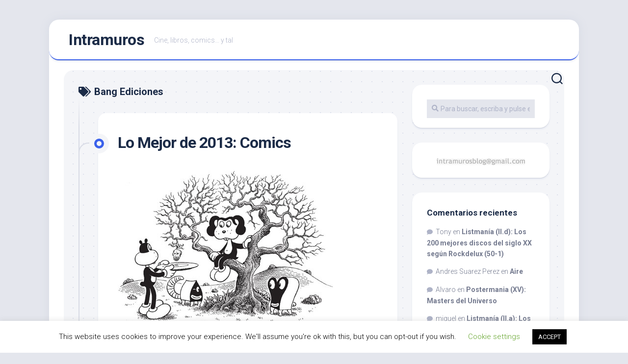

--- FILE ---
content_type: text/html; charset=UTF-8
request_url: http://intramuros.es/tag/bang-ediciones/
body_size: 22565
content:
<!DOCTYPE html> 
<html class="no-js" lang="es">

<head>
	<meta charset="UTF-8">
	<meta name="viewport" content="width=device-width, initial-scale=1.0">
	<link rel="profile" href="https://gmpg.org/xfn/11">
		
	<title>Bang Ediciones &#8211; Intramuros</title>
<meta name='robots' content='max-image-preview:large' />
<script>document.documentElement.className = document.documentElement.className.replace("no-js","js");</script>
<link rel='dns-prefetch' href='//secure.gravatar.com' />
<link rel='dns-prefetch' href='//stats.wp.com' />
<link rel='dns-prefetch' href='//fonts.googleapis.com' />
<link rel='dns-prefetch' href='//v0.wordpress.com' />
<link rel="alternate" type="application/rss+xml" title="Intramuros &raquo; Feed" href="http://intramuros.es/feed/" />
<link rel="alternate" type="application/rss+xml" title="Intramuros &raquo; Feed de los comentarios" href="http://intramuros.es/comments/feed/" />
<link rel="alternate" type="application/rss+xml" title="Intramuros &raquo; Etiqueta Bang Ediciones del feed" href="http://intramuros.es/tag/bang-ediciones/feed/" />
		<!-- This site uses the Google Analytics by ExactMetrics plugin v7.17 - Using Analytics tracking - https://www.exactmetrics.com/ -->
		<!-- Nota: ExactMetrics no está actualmente configurado en este sitio. El dueño del sitio necesita identificarse usando su cuenta de Google Analytics en el panel de ajustes de ExactMetrics. -->
					<!-- No tracking code set -->
				<!-- / Google Analytics by ExactMetrics -->
		<script type="text/javascript">
window._wpemojiSettings = {"baseUrl":"https:\/\/s.w.org\/images\/core\/emoji\/14.0.0\/72x72\/","ext":".png","svgUrl":"https:\/\/s.w.org\/images\/core\/emoji\/14.0.0\/svg\/","svgExt":".svg","source":{"concatemoji":"http:\/\/intramuros.es\/wp-includes\/js\/wp-emoji-release.min.js?ver=6.2.6"}};
/*! This file is auto-generated */
!function(e,a,t){var n,r,o,i=a.createElement("canvas"),p=i.getContext&&i.getContext("2d");function s(e,t){p.clearRect(0,0,i.width,i.height),p.fillText(e,0,0);e=i.toDataURL();return p.clearRect(0,0,i.width,i.height),p.fillText(t,0,0),e===i.toDataURL()}function c(e){var t=a.createElement("script");t.src=e,t.defer=t.type="text/javascript",a.getElementsByTagName("head")[0].appendChild(t)}for(o=Array("flag","emoji"),t.supports={everything:!0,everythingExceptFlag:!0},r=0;r<o.length;r++)t.supports[o[r]]=function(e){if(p&&p.fillText)switch(p.textBaseline="top",p.font="600 32px Arial",e){case"flag":return s("\ud83c\udff3\ufe0f\u200d\u26a7\ufe0f","\ud83c\udff3\ufe0f\u200b\u26a7\ufe0f")?!1:!s("\ud83c\uddfa\ud83c\uddf3","\ud83c\uddfa\u200b\ud83c\uddf3")&&!s("\ud83c\udff4\udb40\udc67\udb40\udc62\udb40\udc65\udb40\udc6e\udb40\udc67\udb40\udc7f","\ud83c\udff4\u200b\udb40\udc67\u200b\udb40\udc62\u200b\udb40\udc65\u200b\udb40\udc6e\u200b\udb40\udc67\u200b\udb40\udc7f");case"emoji":return!s("\ud83e\udef1\ud83c\udffb\u200d\ud83e\udef2\ud83c\udfff","\ud83e\udef1\ud83c\udffb\u200b\ud83e\udef2\ud83c\udfff")}return!1}(o[r]),t.supports.everything=t.supports.everything&&t.supports[o[r]],"flag"!==o[r]&&(t.supports.everythingExceptFlag=t.supports.everythingExceptFlag&&t.supports[o[r]]);t.supports.everythingExceptFlag=t.supports.everythingExceptFlag&&!t.supports.flag,t.DOMReady=!1,t.readyCallback=function(){t.DOMReady=!0},t.supports.everything||(n=function(){t.readyCallback()},a.addEventListener?(a.addEventListener("DOMContentLoaded",n,!1),e.addEventListener("load",n,!1)):(e.attachEvent("onload",n),a.attachEvent("onreadystatechange",function(){"complete"===a.readyState&&t.readyCallback()})),(e=t.source||{}).concatemoji?c(e.concatemoji):e.wpemoji&&e.twemoji&&(c(e.twemoji),c(e.wpemoji)))}(window,document,window._wpemojiSettings);
</script>
<style type="text/css">
img.wp-smiley,
img.emoji {
	display: inline !important;
	border: none !important;
	box-shadow: none !important;
	height: 1em !important;
	width: 1em !important;
	margin: 0 0.07em !important;
	vertical-align: -0.1em !important;
	background: none !important;
	padding: 0 !important;
}
</style>
	<link rel='stylesheet' id='wp-block-library-css' href='http://intramuros.es/wp-includes/css/dist/block-library/style.min.css?ver=6.2.6' type='text/css' media='all' />
<style id='wp-block-library-inline-css' type='text/css'>
.has-text-align-justify{text-align:justify;}
</style>
<link rel='stylesheet' id='jetpack-videopress-video-block-view-css' href='http://intramuros.es/wp-content/plugins/jetpack/jetpack_vendor/automattic/jetpack-videopress/build/block-editor/blocks/video/view.css?minify=false&#038;ver=34ae973733627b74a14e' type='text/css' media='all' />
<link rel='stylesheet' id='mediaelement-css' href='http://intramuros.es/wp-includes/js/mediaelement/mediaelementplayer-legacy.min.css?ver=4.2.17' type='text/css' media='all' />
<link rel='stylesheet' id='wp-mediaelement-css' href='http://intramuros.es/wp-includes/js/mediaelement/wp-mediaelement.min.css?ver=6.2.6' type='text/css' media='all' />
<link rel='stylesheet' id='classic-theme-styles-css' href='http://intramuros.es/wp-includes/css/classic-themes.min.css?ver=6.2.6' type='text/css' media='all' />
<style id='global-styles-inline-css' type='text/css'>
body{--wp--preset--color--black: #000000;--wp--preset--color--cyan-bluish-gray: #abb8c3;--wp--preset--color--white: #ffffff;--wp--preset--color--pale-pink: #f78da7;--wp--preset--color--vivid-red: #cf2e2e;--wp--preset--color--luminous-vivid-orange: #ff6900;--wp--preset--color--luminous-vivid-amber: #fcb900;--wp--preset--color--light-green-cyan: #7bdcb5;--wp--preset--color--vivid-green-cyan: #00d084;--wp--preset--color--pale-cyan-blue: #8ed1fc;--wp--preset--color--vivid-cyan-blue: #0693e3;--wp--preset--color--vivid-purple: #9b51e0;--wp--preset--gradient--vivid-cyan-blue-to-vivid-purple: linear-gradient(135deg,rgba(6,147,227,1) 0%,rgb(155,81,224) 100%);--wp--preset--gradient--light-green-cyan-to-vivid-green-cyan: linear-gradient(135deg,rgb(122,220,180) 0%,rgb(0,208,130) 100%);--wp--preset--gradient--luminous-vivid-amber-to-luminous-vivid-orange: linear-gradient(135deg,rgba(252,185,0,1) 0%,rgba(255,105,0,1) 100%);--wp--preset--gradient--luminous-vivid-orange-to-vivid-red: linear-gradient(135deg,rgba(255,105,0,1) 0%,rgb(207,46,46) 100%);--wp--preset--gradient--very-light-gray-to-cyan-bluish-gray: linear-gradient(135deg,rgb(238,238,238) 0%,rgb(169,184,195) 100%);--wp--preset--gradient--cool-to-warm-spectrum: linear-gradient(135deg,rgb(74,234,220) 0%,rgb(151,120,209) 20%,rgb(207,42,186) 40%,rgb(238,44,130) 60%,rgb(251,105,98) 80%,rgb(254,248,76) 100%);--wp--preset--gradient--blush-light-purple: linear-gradient(135deg,rgb(255,206,236) 0%,rgb(152,150,240) 100%);--wp--preset--gradient--blush-bordeaux: linear-gradient(135deg,rgb(254,205,165) 0%,rgb(254,45,45) 50%,rgb(107,0,62) 100%);--wp--preset--gradient--luminous-dusk: linear-gradient(135deg,rgb(255,203,112) 0%,rgb(199,81,192) 50%,rgb(65,88,208) 100%);--wp--preset--gradient--pale-ocean: linear-gradient(135deg,rgb(255,245,203) 0%,rgb(182,227,212) 50%,rgb(51,167,181) 100%);--wp--preset--gradient--electric-grass: linear-gradient(135deg,rgb(202,248,128) 0%,rgb(113,206,126) 100%);--wp--preset--gradient--midnight: linear-gradient(135deg,rgb(2,3,129) 0%,rgb(40,116,252) 100%);--wp--preset--duotone--dark-grayscale: url('#wp-duotone-dark-grayscale');--wp--preset--duotone--grayscale: url('#wp-duotone-grayscale');--wp--preset--duotone--purple-yellow: url('#wp-duotone-purple-yellow');--wp--preset--duotone--blue-red: url('#wp-duotone-blue-red');--wp--preset--duotone--midnight: url('#wp-duotone-midnight');--wp--preset--duotone--magenta-yellow: url('#wp-duotone-magenta-yellow');--wp--preset--duotone--purple-green: url('#wp-duotone-purple-green');--wp--preset--duotone--blue-orange: url('#wp-duotone-blue-orange');--wp--preset--font-size--small: 13px;--wp--preset--font-size--medium: 20px;--wp--preset--font-size--large: 36px;--wp--preset--font-size--x-large: 42px;--wp--preset--spacing--20: 0.44rem;--wp--preset--spacing--30: 0.67rem;--wp--preset--spacing--40: 1rem;--wp--preset--spacing--50: 1.5rem;--wp--preset--spacing--60: 2.25rem;--wp--preset--spacing--70: 3.38rem;--wp--preset--spacing--80: 5.06rem;--wp--preset--shadow--natural: 6px 6px 9px rgba(0, 0, 0, 0.2);--wp--preset--shadow--deep: 12px 12px 50px rgba(0, 0, 0, 0.4);--wp--preset--shadow--sharp: 6px 6px 0px rgba(0, 0, 0, 0.2);--wp--preset--shadow--outlined: 6px 6px 0px -3px rgba(255, 255, 255, 1), 6px 6px rgba(0, 0, 0, 1);--wp--preset--shadow--crisp: 6px 6px 0px rgba(0, 0, 0, 1);}:where(.is-layout-flex){gap: 0.5em;}body .is-layout-flow > .alignleft{float: left;margin-inline-start: 0;margin-inline-end: 2em;}body .is-layout-flow > .alignright{float: right;margin-inline-start: 2em;margin-inline-end: 0;}body .is-layout-flow > .aligncenter{margin-left: auto !important;margin-right: auto !important;}body .is-layout-constrained > .alignleft{float: left;margin-inline-start: 0;margin-inline-end: 2em;}body .is-layout-constrained > .alignright{float: right;margin-inline-start: 2em;margin-inline-end: 0;}body .is-layout-constrained > .aligncenter{margin-left: auto !important;margin-right: auto !important;}body .is-layout-constrained > :where(:not(.alignleft):not(.alignright):not(.alignfull)){max-width: var(--wp--style--global--content-size);margin-left: auto !important;margin-right: auto !important;}body .is-layout-constrained > .alignwide{max-width: var(--wp--style--global--wide-size);}body .is-layout-flex{display: flex;}body .is-layout-flex{flex-wrap: wrap;align-items: center;}body .is-layout-flex > *{margin: 0;}:where(.wp-block-columns.is-layout-flex){gap: 2em;}.has-black-color{color: var(--wp--preset--color--black) !important;}.has-cyan-bluish-gray-color{color: var(--wp--preset--color--cyan-bluish-gray) !important;}.has-white-color{color: var(--wp--preset--color--white) !important;}.has-pale-pink-color{color: var(--wp--preset--color--pale-pink) !important;}.has-vivid-red-color{color: var(--wp--preset--color--vivid-red) !important;}.has-luminous-vivid-orange-color{color: var(--wp--preset--color--luminous-vivid-orange) !important;}.has-luminous-vivid-amber-color{color: var(--wp--preset--color--luminous-vivid-amber) !important;}.has-light-green-cyan-color{color: var(--wp--preset--color--light-green-cyan) !important;}.has-vivid-green-cyan-color{color: var(--wp--preset--color--vivid-green-cyan) !important;}.has-pale-cyan-blue-color{color: var(--wp--preset--color--pale-cyan-blue) !important;}.has-vivid-cyan-blue-color{color: var(--wp--preset--color--vivid-cyan-blue) !important;}.has-vivid-purple-color{color: var(--wp--preset--color--vivid-purple) !important;}.has-black-background-color{background-color: var(--wp--preset--color--black) !important;}.has-cyan-bluish-gray-background-color{background-color: var(--wp--preset--color--cyan-bluish-gray) !important;}.has-white-background-color{background-color: var(--wp--preset--color--white) !important;}.has-pale-pink-background-color{background-color: var(--wp--preset--color--pale-pink) !important;}.has-vivid-red-background-color{background-color: var(--wp--preset--color--vivid-red) !important;}.has-luminous-vivid-orange-background-color{background-color: var(--wp--preset--color--luminous-vivid-orange) !important;}.has-luminous-vivid-amber-background-color{background-color: var(--wp--preset--color--luminous-vivid-amber) !important;}.has-light-green-cyan-background-color{background-color: var(--wp--preset--color--light-green-cyan) !important;}.has-vivid-green-cyan-background-color{background-color: var(--wp--preset--color--vivid-green-cyan) !important;}.has-pale-cyan-blue-background-color{background-color: var(--wp--preset--color--pale-cyan-blue) !important;}.has-vivid-cyan-blue-background-color{background-color: var(--wp--preset--color--vivid-cyan-blue) !important;}.has-vivid-purple-background-color{background-color: var(--wp--preset--color--vivid-purple) !important;}.has-black-border-color{border-color: var(--wp--preset--color--black) !important;}.has-cyan-bluish-gray-border-color{border-color: var(--wp--preset--color--cyan-bluish-gray) !important;}.has-white-border-color{border-color: var(--wp--preset--color--white) !important;}.has-pale-pink-border-color{border-color: var(--wp--preset--color--pale-pink) !important;}.has-vivid-red-border-color{border-color: var(--wp--preset--color--vivid-red) !important;}.has-luminous-vivid-orange-border-color{border-color: var(--wp--preset--color--luminous-vivid-orange) !important;}.has-luminous-vivid-amber-border-color{border-color: var(--wp--preset--color--luminous-vivid-amber) !important;}.has-light-green-cyan-border-color{border-color: var(--wp--preset--color--light-green-cyan) !important;}.has-vivid-green-cyan-border-color{border-color: var(--wp--preset--color--vivid-green-cyan) !important;}.has-pale-cyan-blue-border-color{border-color: var(--wp--preset--color--pale-cyan-blue) !important;}.has-vivid-cyan-blue-border-color{border-color: var(--wp--preset--color--vivid-cyan-blue) !important;}.has-vivid-purple-border-color{border-color: var(--wp--preset--color--vivid-purple) !important;}.has-vivid-cyan-blue-to-vivid-purple-gradient-background{background: var(--wp--preset--gradient--vivid-cyan-blue-to-vivid-purple) !important;}.has-light-green-cyan-to-vivid-green-cyan-gradient-background{background: var(--wp--preset--gradient--light-green-cyan-to-vivid-green-cyan) !important;}.has-luminous-vivid-amber-to-luminous-vivid-orange-gradient-background{background: var(--wp--preset--gradient--luminous-vivid-amber-to-luminous-vivid-orange) !important;}.has-luminous-vivid-orange-to-vivid-red-gradient-background{background: var(--wp--preset--gradient--luminous-vivid-orange-to-vivid-red) !important;}.has-very-light-gray-to-cyan-bluish-gray-gradient-background{background: var(--wp--preset--gradient--very-light-gray-to-cyan-bluish-gray) !important;}.has-cool-to-warm-spectrum-gradient-background{background: var(--wp--preset--gradient--cool-to-warm-spectrum) !important;}.has-blush-light-purple-gradient-background{background: var(--wp--preset--gradient--blush-light-purple) !important;}.has-blush-bordeaux-gradient-background{background: var(--wp--preset--gradient--blush-bordeaux) !important;}.has-luminous-dusk-gradient-background{background: var(--wp--preset--gradient--luminous-dusk) !important;}.has-pale-ocean-gradient-background{background: var(--wp--preset--gradient--pale-ocean) !important;}.has-electric-grass-gradient-background{background: var(--wp--preset--gradient--electric-grass) !important;}.has-midnight-gradient-background{background: var(--wp--preset--gradient--midnight) !important;}.has-small-font-size{font-size: var(--wp--preset--font-size--small) !important;}.has-medium-font-size{font-size: var(--wp--preset--font-size--medium) !important;}.has-large-font-size{font-size: var(--wp--preset--font-size--large) !important;}.has-x-large-font-size{font-size: var(--wp--preset--font-size--x-large) !important;}
.wp-block-navigation a:where(:not(.wp-element-button)){color: inherit;}
:where(.wp-block-columns.is-layout-flex){gap: 2em;}
.wp-block-pullquote{font-size: 1.5em;line-height: 1.6;}
</style>
<link rel='stylesheet' id='cookie-law-info-css' href='http://intramuros.es/wp-content/plugins/cookie-law-info/legacy/public/css/cookie-law-info-public.css?ver=3.1.1' type='text/css' media='all' />
<link rel='stylesheet' id='cookie-law-info-gdpr-css' href='http://intramuros.es/wp-content/plugins/cookie-law-info/legacy/public/css/cookie-law-info-gdpr.css?ver=3.1.1' type='text/css' media='all' />
<link rel='stylesheet' id='blogstream-style-css' href='http://intramuros.es/wp-content/themes/blogstream/style.css?ver=6.2.6' type='text/css' media='all' />
<style id='blogstream-style-inline-css' type='text/css'>
body { font-family: "Roboto", Arial, sans-serif; }

</style>
<link rel='stylesheet' id='blogstream-responsive-css' href='http://intramuros.es/wp-content/themes/blogstream/responsive.css?ver=6.2.6' type='text/css' media='all' />
<link rel='stylesheet' id='blogstream-font-awesome-css' href='http://intramuros.es/wp-content/themes/blogstream/fonts/all.min.css?ver=6.2.6' type='text/css' media='all' />
<link rel='stylesheet' id='roboto-css' href='//fonts.googleapis.com/css?family=Roboto%3A400%2C300italic%2C300%2C400italic%2C700&#038;subset=latin%2Clatin-ext&#038;ver=6.2.6' type='text/css' media='all' />
<link rel='stylesheet' id='jetpack_css-css' href='http://intramuros.es/wp-content/plugins/jetpack/css/jetpack.css?ver=12.3' type='text/css' media='all' />
<script type='text/javascript' src='http://intramuros.es/wp-includes/js/jquery/jquery.min.js?ver=3.6.4' id='jquery-core-js'></script>
<script type='text/javascript' src='http://intramuros.es/wp-includes/js/jquery/jquery-migrate.min.js?ver=3.4.0' id='jquery-migrate-js'></script>
<script type='text/javascript' id='cookie-law-info-js-extra'>
/* <![CDATA[ */
var Cli_Data = {"nn_cookie_ids":[],"cookielist":[],"non_necessary_cookies":[],"ccpaEnabled":"","ccpaRegionBased":"","ccpaBarEnabled":"","strictlyEnabled":["necessary","obligatoire"],"ccpaType":"gdpr","js_blocking":"","custom_integration":"","triggerDomRefresh":"","secure_cookies":""};
var cli_cookiebar_settings = {"animate_speed_hide":"500","animate_speed_show":"500","background":"#FFF","border":"#b1a6a6c2","border_on":"","button_1_button_colour":"#000","button_1_button_hover":"#000000","button_1_link_colour":"#fff","button_1_as_button":"1","button_1_new_win":"","button_2_button_colour":"#333","button_2_button_hover":"#292929","button_2_link_colour":"#444","button_2_as_button":"","button_2_hidebar":"","button_3_button_colour":"#000","button_3_button_hover":"#000000","button_3_link_colour":"#fff","button_3_as_button":"1","button_3_new_win":"","button_4_button_colour":"#000","button_4_button_hover":"#000000","button_4_link_colour":"#62a329","button_4_as_button":"","button_7_button_colour":"#61a229","button_7_button_hover":"#4e8221","button_7_link_colour":"#fff","button_7_as_button":"1","button_7_new_win":"","font_family":"inherit","header_fix":"","notify_animate_hide":"1","notify_animate_show":"","notify_div_id":"#cookie-law-info-bar","notify_position_horizontal":"right","notify_position_vertical":"bottom","scroll_close":"","scroll_close_reload":"","accept_close_reload":"","reject_close_reload":"","showagain_tab":"1","showagain_background":"#fff","showagain_border":"#000","showagain_div_id":"#cookie-law-info-again","showagain_x_position":"100px","text":"#000","show_once_yn":"","show_once":"10000","logging_on":"","as_popup":"","popup_overlay":"1","bar_heading_text":"","cookie_bar_as":"banner","popup_showagain_position":"bottom-right","widget_position":"left"};
var log_object = {"ajax_url":"http:\/\/intramuros.es\/wp-admin\/admin-ajax.php"};
/* ]]> */
</script>
<script type='text/javascript' src='http://intramuros.es/wp-content/plugins/cookie-law-info/legacy/public/js/cookie-law-info-public.js?ver=3.1.1' id='cookie-law-info-js'></script>
<script type='text/javascript' src='http://intramuros.es/wp-content/themes/blogstream/js/slick.min.js?ver=6.2.6' id='blogstream-slick-js'></script>
<link rel="https://api.w.org/" href="http://intramuros.es/wp-json/" /><link rel="alternate" type="application/json" href="http://intramuros.es/wp-json/wp/v2/tags/1660" /><link rel="EditURI" type="application/rsd+xml" title="RSD" href="http://intramuros.es/xmlrpc.php?rsd" />
<link rel="wlwmanifest" type="application/wlwmanifest+xml" href="http://intramuros.es/wp-includes/wlwmanifest.xml" />
<meta name="generator" content="WordPress 6.2.6" />
<!-- wpSpoiler Code -->
        <script type="text/javascript">
            function wpSpoilerToggle(spoiler, link, showtext, hidetext) {
                if (spoiler.style.display != 'none') {
                    spoiler.style.display = 'none';
                    link.innerHTML = showtext;
                    link.className = 'spoiler_link_show';
                } else {
                    spoiler.style.display = 'block';
                    link.innerHTML = hidetext;
                    link.className = 'spoiler_link_hide';
                }
            }
          </script>
	<style>img#wpstats{display:none}</style>
		<style type="text/css">.recentcomments a{display:inline !important;padding:0 !important;margin:0 !important;}</style>
<!-- Jetpack Open Graph Tags -->
<meta property="og:type" content="website" />
<meta property="og:title" content="Bang Ediciones &#8211; Intramuros" />
<meta property="og:url" content="http://intramuros.es/tag/bang-ediciones/" />
<meta property="og:site_name" content="Intramuros" />
<meta property="og:image" content="https://s0.wp.com/i/blank.jpg" />
<meta property="og:image:alt" content="" />
<meta property="og:locale" content="es_ES" />

<!-- End Jetpack Open Graph Tags -->
<style id="kirki-inline-styles"></style>
<script type='text/javascript' src='http://intramuros.es/wp-content/plugins/wp-spamshield/js/jscripts.php'></script> 
</head>

<body class="archive tag tag-bang-ediciones tag-1660 col-2cl full-width logged-out">

<svg xmlns="http://www.w3.org/2000/svg" viewBox="0 0 0 0" width="0" height="0" focusable="false" role="none" style="visibility: hidden; position: absolute; left: -9999px; overflow: hidden;" ><defs><filter id="wp-duotone-dark-grayscale"><feColorMatrix color-interpolation-filters="sRGB" type="matrix" values=" .299 .587 .114 0 0 .299 .587 .114 0 0 .299 .587 .114 0 0 .299 .587 .114 0 0 " /><feComponentTransfer color-interpolation-filters="sRGB" ><feFuncR type="table" tableValues="0 0.49803921568627" /><feFuncG type="table" tableValues="0 0.49803921568627" /><feFuncB type="table" tableValues="0 0.49803921568627" /><feFuncA type="table" tableValues="1 1" /></feComponentTransfer><feComposite in2="SourceGraphic" operator="in" /></filter></defs></svg><svg xmlns="http://www.w3.org/2000/svg" viewBox="0 0 0 0" width="0" height="0" focusable="false" role="none" style="visibility: hidden; position: absolute; left: -9999px; overflow: hidden;" ><defs><filter id="wp-duotone-grayscale"><feColorMatrix color-interpolation-filters="sRGB" type="matrix" values=" .299 .587 .114 0 0 .299 .587 .114 0 0 .299 .587 .114 0 0 .299 .587 .114 0 0 " /><feComponentTransfer color-interpolation-filters="sRGB" ><feFuncR type="table" tableValues="0 1" /><feFuncG type="table" tableValues="0 1" /><feFuncB type="table" tableValues="0 1" /><feFuncA type="table" tableValues="1 1" /></feComponentTransfer><feComposite in2="SourceGraphic" operator="in" /></filter></defs></svg><svg xmlns="http://www.w3.org/2000/svg" viewBox="0 0 0 0" width="0" height="0" focusable="false" role="none" style="visibility: hidden; position: absolute; left: -9999px; overflow: hidden;" ><defs><filter id="wp-duotone-purple-yellow"><feColorMatrix color-interpolation-filters="sRGB" type="matrix" values=" .299 .587 .114 0 0 .299 .587 .114 0 0 .299 .587 .114 0 0 .299 .587 .114 0 0 " /><feComponentTransfer color-interpolation-filters="sRGB" ><feFuncR type="table" tableValues="0.54901960784314 0.98823529411765" /><feFuncG type="table" tableValues="0 1" /><feFuncB type="table" tableValues="0.71764705882353 0.25490196078431" /><feFuncA type="table" tableValues="1 1" /></feComponentTransfer><feComposite in2="SourceGraphic" operator="in" /></filter></defs></svg><svg xmlns="http://www.w3.org/2000/svg" viewBox="0 0 0 0" width="0" height="0" focusable="false" role="none" style="visibility: hidden; position: absolute; left: -9999px; overflow: hidden;" ><defs><filter id="wp-duotone-blue-red"><feColorMatrix color-interpolation-filters="sRGB" type="matrix" values=" .299 .587 .114 0 0 .299 .587 .114 0 0 .299 .587 .114 0 0 .299 .587 .114 0 0 " /><feComponentTransfer color-interpolation-filters="sRGB" ><feFuncR type="table" tableValues="0 1" /><feFuncG type="table" tableValues="0 0.27843137254902" /><feFuncB type="table" tableValues="0.5921568627451 0.27843137254902" /><feFuncA type="table" tableValues="1 1" /></feComponentTransfer><feComposite in2="SourceGraphic" operator="in" /></filter></defs></svg><svg xmlns="http://www.w3.org/2000/svg" viewBox="0 0 0 0" width="0" height="0" focusable="false" role="none" style="visibility: hidden; position: absolute; left: -9999px; overflow: hidden;" ><defs><filter id="wp-duotone-midnight"><feColorMatrix color-interpolation-filters="sRGB" type="matrix" values=" .299 .587 .114 0 0 .299 .587 .114 0 0 .299 .587 .114 0 0 .299 .587 .114 0 0 " /><feComponentTransfer color-interpolation-filters="sRGB" ><feFuncR type="table" tableValues="0 0" /><feFuncG type="table" tableValues="0 0.64705882352941" /><feFuncB type="table" tableValues="0 1" /><feFuncA type="table" tableValues="1 1" /></feComponentTransfer><feComposite in2="SourceGraphic" operator="in" /></filter></defs></svg><svg xmlns="http://www.w3.org/2000/svg" viewBox="0 0 0 0" width="0" height="0" focusable="false" role="none" style="visibility: hidden; position: absolute; left: -9999px; overflow: hidden;" ><defs><filter id="wp-duotone-magenta-yellow"><feColorMatrix color-interpolation-filters="sRGB" type="matrix" values=" .299 .587 .114 0 0 .299 .587 .114 0 0 .299 .587 .114 0 0 .299 .587 .114 0 0 " /><feComponentTransfer color-interpolation-filters="sRGB" ><feFuncR type="table" tableValues="0.78039215686275 1" /><feFuncG type="table" tableValues="0 0.94901960784314" /><feFuncB type="table" tableValues="0.35294117647059 0.47058823529412" /><feFuncA type="table" tableValues="1 1" /></feComponentTransfer><feComposite in2="SourceGraphic" operator="in" /></filter></defs></svg><svg xmlns="http://www.w3.org/2000/svg" viewBox="0 0 0 0" width="0" height="0" focusable="false" role="none" style="visibility: hidden; position: absolute; left: -9999px; overflow: hidden;" ><defs><filter id="wp-duotone-purple-green"><feColorMatrix color-interpolation-filters="sRGB" type="matrix" values=" .299 .587 .114 0 0 .299 .587 .114 0 0 .299 .587 .114 0 0 .299 .587 .114 0 0 " /><feComponentTransfer color-interpolation-filters="sRGB" ><feFuncR type="table" tableValues="0.65098039215686 0.40392156862745" /><feFuncG type="table" tableValues="0 1" /><feFuncB type="table" tableValues="0.44705882352941 0.4" /><feFuncA type="table" tableValues="1 1" /></feComponentTransfer><feComposite in2="SourceGraphic" operator="in" /></filter></defs></svg><svg xmlns="http://www.w3.org/2000/svg" viewBox="0 0 0 0" width="0" height="0" focusable="false" role="none" style="visibility: hidden; position: absolute; left: -9999px; overflow: hidden;" ><defs><filter id="wp-duotone-blue-orange"><feColorMatrix color-interpolation-filters="sRGB" type="matrix" values=" .299 .587 .114 0 0 .299 .587 .114 0 0 .299 .587 .114 0 0 .299 .587 .114 0 0 " /><feComponentTransfer color-interpolation-filters="sRGB" ><feFuncR type="table" tableValues="0.098039215686275 1" /><feFuncG type="table" tableValues="0 0.66274509803922" /><feFuncB type="table" tableValues="0.84705882352941 0.41960784313725" /><feFuncA type="table" tableValues="1 1" /></feComponentTransfer><feComposite in2="SourceGraphic" operator="in" /></filter></defs></svg>
<a class="skip-link screen-reader-text" href="#page">Saltar al contenido</a>

<div id="wrapper">

	<div id="header-sticky">
		<header id="header" class="hide-on-scroll-down nav-menu-dropdown-left">

			<div class="pad group">

				<p class="site-title"><a href="http://intramuros.es/" rel="home">Intramuros</a></p>
									<p class="site-description">Cine, libros, comics&#8230; y tal</p>
								
									<ul class="social-links"></ul>								
			</div>
			
		</header><!--/#header-->
	</div><!--/#header-sticky-->

	<div id="header-bottom" class="group">
	
				
				
					<div class="search-trap-focus">
				<button class="toggle-search" data-target=".search-trap-focus">
					<svg class="svg-icon" id="svg-search" aria-hidden="true" role="img" focusable="false" xmlns="http://www.w3.org/2000/svg" width="23" height="23" viewBox="0 0 23 23"><path d="M38.710696,48.0601792 L43,52.3494831 L41.3494831,54 L37.0601792,49.710696 C35.2632422,51.1481185 32.9839107,52.0076499 30.5038249,52.0076499 C24.7027226,52.0076499 20,47.3049272 20,41.5038249 C20,35.7027226 24.7027226,31 30.5038249,31 C36.3049272,31 41.0076499,35.7027226 41.0076499,41.5038249 C41.0076499,43.9839107 40.1481185,46.2632422 38.710696,48.0601792 Z M36.3875844,47.1716785 C37.8030221,45.7026647 38.6734666,43.7048964 38.6734666,41.5038249 C38.6734666,36.9918565 35.0157934,33.3341833 30.5038249,33.3341833 C25.9918565,33.3341833 22.3341833,36.9918565 22.3341833,41.5038249 C22.3341833,46.0157934 25.9918565,49.6734666 30.5038249,49.6734666 C32.7048964,49.6734666 34.7026647,48.8030221 36.1716785,47.3875844 C36.2023931,47.347638 36.2360451,47.3092237 36.2726343,47.2726343 C36.3092237,47.2360451 36.347638,47.2023931 36.3875844,47.1716785 Z" transform="translate(-20 -31)"></path></svg>
					<svg class="svg-icon" id="svg-close" aria-hidden="true" role="img" focusable="false" xmlns="http://www.w3.org/2000/svg" width="23" height="23" viewBox="0 0 16 16"><polygon fill="" fill-rule="evenodd" points="6.852 7.649 .399 1.195 1.445 .149 7.899 6.602 14.352 .149 15.399 1.195 8.945 7.649 15.399 14.102 14.352 15.149 7.899 8.695 1.445 15.149 .399 14.102"></polygon></svg>
				</button>
				<div class="search-expand">
					<div class="search-expand-inner">
						<form method="get" class="searchform themeform" action="http://intramuros.es/">
	<div>
		<input type="text" class="search" name="s" onblur="if(this.value=='')this.value='Para buscar, escriba y pulse enter';" onfocus="if(this.value=='Para buscar, escriba y pulse enter')this.value='';" value="Para buscar, escriba y pulse enter" />
	</div>
</form>					</div>
				</div>
			</div>
				
	</div><!--/#header-bottom-->

	<div id="wrapper-inner">

				
		<div class="container" id="page">
			<div class="container-inner">			
				<div class="main">
					<div class="main-inner group">

<div class="content">
		
	<div class="page-title group">
	<div class="page-title-inner group">
	
					<h1><i class="fas fa-tags"></i>Bang Ediciones</h1>
			
		
								
	</div><!--/.page-title-inner-->
</div><!--/.page-title-->	
			
		<div class="entry-wrap">		
							
<article id="post-4027" class="wrap-entry-line post-4027 post type-post status-publish format-standard hentry category-comic tag-bang-ediciones tag-bastien-vives tag-brandon-graham tag-brecht-vandenbroucke tag-charles-burns tag-daniel-clowes tag-david-rubin tag-ed-brubaker tag-emma-rios tag-frederik-peeters tag-fulgencio-pimentel tag-glyn-dillon tag-jim-woodring tag-joan-cornella tag-jonathan-hickman tag-kelly-sue-deconnick tag-lo-mejor-de-2013 tag-manel-fontdevilla tag-nick-dragotta tag-nick-pitarra tag-paco-roca tag-paul-pope tag-reservoir-books tag-santiago-garcia tag-sean-phillips tag-seth tag-shintaro-kago">	
	
	<div class="entry-line">
		<div class="entry-line-inner">
			<div class="entry-line-bullet">
				<div class="entry-line-bullet-inner"></div>
			</div>
		</div>
	</div>
	
	<div class="post-wrapper entry-line-entry group">
		<header class="entry-header group">
			<h2 class="entry-title"><a href="http://intramuros.es/2014/01/15/lo-mejor-de-2013-comics/" rel="bookmark">Lo Mejor de 2013: Comics</a></h2>
		</header>
		<div class="entry-media">
												</div>
		<div class="entry-content">
			<div class="entry themeform">
				
								
					<p><img decoding="async" title="Lo Mejor de 2013 - Cómics (intramuros.es)" style="border-left-width: 0px; border-right-width: 0px; background-image: none; border-bottom-width: 0px; padding-top: 0px; padding-left: 0px; display: inline; padding-right: 0px; border-top-width: 0px" border="0" alt="Lo Mejor de 2013 - Cómics (intramuros.es)" src="http://intramuros.es/wp-content/uploads/65c5fe9db5d5_9C1C/Lo-Mejor-de-2013---Cmics-intramuros.es.jpg" width="450" height="1600" /></p>
<p align="center"><strong><font size="6" face="Calibri">Top 10</font></strong>&#160;</p>
<table cellspacing="0" cellpadding="0" width="450" border="0">
<tbody>
<tr>
<td style="font-size: 20px; line-height: 85px" valign="top" width="40" align="center"><font face="Calibri"><strong>10</strong></font></td>
<td valign="top" width="85"><img decoding="async" loading="lazy" title="Los Surcos del Azar" style="border-left-width: 0px; border-right-width: 0px; background-image: none; border-bottom-width: 0px; padding-top: 0px; padding-left: 0px; display: inline; padding-right: 0px; border-top-width: 0px" border="0" alt="Los Surcos del Azar" src="http://intramuros.es/wp-content/uploads/65c5fe9db5d5_9C1C/Los-Surcos-del-Azar.jpg" width="80" height="113" /></td>
<td valign="top" width="325"><strong>Los Surcos del Azar, </strong>de<strong> Paco Roca            <br clear="all" /></strong>Lo admito, no puedo evitar los prejuicios hacia este tipo de material (muy cansino el tema para mí ya…). Sin embargo, me rindo ante lo que el señor Roca ha desplegado en estas monumentales trescientas y pico páginas.</td>
</tr>
<tr>
<td style="height: 20px" valign="top" colspan="2">&#160;</td>
</tr>
<tr>
<td style="font-size: 25px; line-height: 85px" valign="top" width="40" align="center"><font face="Calibri"><strong>9</strong></font></td>
<td valign="top" width="85"><img decoding="async" loading="lazy" title="Beowulf" style="border-left-width: 0px; border-right-width: 0px; background-image: none; border-bottom-width: 0px; padding-top: 0px; padding-left: 0px; display: inline; padding-right: 0px; border-top-width: 0px" border="0" alt="Beowulf" src="http://intramuros.es/wp-content/uploads/65c5fe9db5d5_9C1C/Beowulf.jpg" width="80" height="110" /></td>
<td valign="top" width="325"><em><a href="http://intramuros.es/2013/12/02/beowulf/"><strong>Beowulf</strong></a></em>, de<strong> Santiago García y David Rubín            <br clear="all" /></strong>Vanguardia y primitivismo se unen en una novela gráfica que muerde y salpica. Enorme en todos los sentidos, y más pensando en que sus autores la sacaron adelante en 8 meses escasos.</td>
</tr>
<tr>
<td style="height: 20px" valign="top" colspan="2">&#160;</td>
</tr>
<tr>
<td style="font-size: 30px; line-height: 85px" valign="top" width="40" align="center"><font face="Calibri"><strong>8</strong></font></td>
<td valign="top" width="85"><img decoding="async" loading="lazy" title="grandes-preguntas" style="border-left-width: 0px; border-right-width: 0px; background-image: none; border-bottom-width: 0px; padding-top: 0px; padding-left: 0px; display: inline; padding-right: 0px; border-top-width: 0px" border="0" alt="grandes-preguntas" src="http://intramuros.es/wp-content/uploads/65c5fe9db5d5_9C1C/grandes-preguntas.jpg" width="82" height="104" /></td>
<td valign="top" width="325"><em><strong>Grandes Preguntas</strong></em>, de <strong>Anders Nilsen&#160;&#160; <br clear="all" /></strong>Siguiendo con obras monumentales, ésta se lleva la palma de entre las editadas en 2013: 15 años de trabajo para producir 600 páginas de pura exquisitez. Enormemente lírica a la vez que didáctica. Rara avis.</td>
</tr>
<tr>
<td style="height: 20px" valign="top" colspan="2">&#160;</td>
</tr>
<tr>
<td style="font-size: 30px; line-height: 85px" valign="top" width="40" align="center"><font face="Calibri"><strong>7</strong></font></td>
<td valign="top" width="85"><img decoding="async" loading="lazy" title="la_hermandad_de_historietistas_del_gran_norte" style="border-left-width: 0px; border-right-width: 0px; background-image: none; border-bottom-width: 0px; padding-top: 0px; padding-left: 0px; display: inline; padding-right: 0px; border-top-width: 0px" border="0" alt="la_hermandad_de_historietistas_del_gran_norte" src="http://intramuros.es/wp-content/uploads/65c5fe9db5d5_9C1C/la_hermandad_de_historietistas_del_gran_norte.jpg" width="80" height="108" /></td>
<td valign="top" width="325"><em><strong>La Hermandad de Historietistas del Gran Norte</strong></em>, de <strong>Seth            <br clear="all" /></strong>Nuestro “atrapado en el tiempo” favorito expande el particular (y atrapado en el tiempo) universo comiquero que ya nos había mostrado en <em>Wimbledon Green. </em>Esta vez desde el ángulo de los autores y sus tebeos. Resultados igualmente excelentes. </td>
</tr>
<tr>
<td style="height: 20px" valign="top" colspan="2">&#160;</td>
</tr>
<tr>
<td style="font-size: 35px; line-height: 85px" valign="top" width="40" align="center"><font face="Calibri"><strong>6</strong></font></td>
<td valign="top" width="85"><img decoding="async" loading="lazy" title="Fraction" style="border-left-width: 0px; border-right-width: 0px; background-image: none; border-bottom-width: 0px; padding-top: 0px; padding-left: 0px; display: inline; padding-right: 0px; border-top-width: 0px" border="0" alt="Fraction" src="http://intramuros.es/wp-content/uploads/65c5fe9db5d5_9C1C/Fraction.jpg" width="80" height="113" /></td>
<td valign="top" width="325"><strong><em><a href="http://intramuros.es/2013/05/30/fraction/">Fraction</a></em></strong>, de<strong> Shintaro Kago            <br clear="all" /></strong>Tras el aluvión de (magistrales) historias cortas editadas por EDT el año pasado, en <em>Fraction</em> tocó ver como se desenvolvía el señor Kago en formato extenso: muy bien. Metalingüismo extremo en todos los sentidos del término.</td>
</tr>
<tr>
<td style="height: 20px" valign="top" colspan="2">&#160;</td>
</tr>
<tr>
<td style="font-size: 40px; line-height: 85px" valign="top" width="40" align="center"><font face="Calibri"><strong>5</strong></font></td>
<td valign="top" width="85"><img decoding="async" loading="lazy" title="La Gran Odalisca" style="border-left-width: 0px; border-right-width: 0px; background-image: none; border-bottom-width: 0px; padding-top: 0px; padding-left: 0px; display: inline; padding-right: 0px; border-top-width: 0px" border="0" alt="La Gran Odalisca" src="http://intramuros.es/wp-content/uploads/65c5fe9db5d5_9C1C/La-Gran-Odalisca.jpg" width="80" height="103" /></td>
<td valign="top" width="325"><strong><em><a href="http://intramuros.es/2013/04/18/la-gran-odalisca/">La Gran Odalisca</a></em></strong>, de<strong> Bastien Vivès, Ruppert &amp; Mulot&#160; <br clear="all" /></strong>Otro maravilloso ejercicio de libertad creativa absoluta que solo podría existir en forma de tebeo. El blockbuster que el cine nunca te podrá ofrecer.</td>
</tr>
<tr>
<td style="height: 20px" valign="top" colspan="2">&#160;</td>
</tr>
<tr>
<td style="font-size: 45px; line-height: 85px" valign="top" width="40" align="center"><font face="Calibri"><strong>4</strong></font></td>
<td valign="top" width="85"><img decoding="async" loading="lazy" title="Mox Nox" style="border-left-width: 0px; border-right-width: 0px; background-image: none; border-bottom-width: 0px; padding-top: 0px; padding-left: 0px; display: inline; padding-right: 0px; border-top-width: 0px" border="0" alt="Mox Nox" src="http://intramuros.es/wp-content/uploads/65c5fe9db5d5_9C1C/Mox-Nox.jpg" width="80" height="108" /></td>
<td valign="top" width="325"><strong><em><a href="http://intramuros.es/2013/06/14/mox-nox/">Mox Nox</a></em></strong>, de<strong> Joan Cornellà            <br clear="all" /></strong>Ultraviolencia en tonos pastel. Rostros sonrientes de mirada perdida. Historias mudas que lo dicen todo… Instalándose en la paradoja, Joan Cornellà ha obtenido pura verdad.</td>
</tr>
<tr>
<td style="height: 20px" valign="top" colspan="2">&#160;</td>
</tr>
<tr>
<td style="font-size: 50px; line-height: 85px" valign="top" width="40" align="center"><font face="Calibri"><strong>3</strong></font></td>
<td valign="top" width="85"><img decoding="async" loading="lazy" title="El Rayo Mortal" style="border-left-width: 0px; border-right-width: 0px; background-image: none; border-bottom-width: 0px; padding-top: 0px; padding-left: 0px; display: inline; padding-right: 0px; border-top-width: 0px" border="0" alt="El Rayo Mortal" src="http://intramuros.es/wp-content/uploads/65c5fe9db5d5_9C1C/El-Rayo-Mortal.jpg" width="80" height="111" /></td>
<td valign="top" width="325"><em><strong><a href="http://intramuros.es/2010/10/03/the-death-ray/">El Rayo Mortal</a></strong></em>, de<strong> Daniel Clowes            <br clear="all" /></strong>La “ineditísima” de Clowes por fin ha entrado en el panorama editorial español. Hemos tenido que esperar casi una década, pero ha valido la pena. Posiblemente, la obra más redonda de éste superdotado autor.</td>
</tr>
<tr>
<td style="height: 20px" valign="top" colspan="2">&#160;</td>
</tr>
<tr>
<td style="font-size: 62px; line-height: 85px" valign="top" width="40" align="center"><font face="Calibri"><strong>2</strong></font></td>
<td valign="top" width="85"><img decoding="async" loading="lazy" title="La Colmena" style="border-left-width: 0px; border-right-width: 0px; background-image: none; border-bottom-width: 0px; padding-top: 0px; padding-left: 0px; display: inline; padding-right: 0px; border-top-width: 0px" border="0" alt="La Colmena" src="http://intramuros.es/wp-content/uploads/65c5fe9db5d5_9C1C/La-Colmena.jpg" width="80" height="113" /></td>
<td valign="top" width="325"><strong></strong><strong><em>La Colmena</em>, de Charles Burns             <br clear="all" /></strong><em>Tóxico</em> solo era el principio. Esta segunda parte de la historia va todavía más lejos en todo, abriendo nuevos frentes de extrañeza y metalenguaje. Se está cociendo algo muy grande. Se está cociendo la obra magna de Charles Buns. <em>Sugar Skull</em>, te esperamos con sumo fervor.</td>
</tr>
<tr>
<td style="font-size: 72px; height: 20px" valign="top" colspan="2">&#160;</td>
</tr>
<tr>
<td style="font-size: 80px; line-height: 85px" valign="top" width="40" align="center"><font face="Calibri"><strong>1</strong></font></td>
<td valign="top" width="85"><img decoding="async" loading="lazy" title="Fran" style="border-left-width: 0px; border-right-width: 0px; background-image: none; border-bottom-width: 0px; padding-top: 0px; padding-left: 0px; display: inline; padding-right: 0px; border-top-width: 0px" border="0" alt="Fran" src="http://intramuros.es/wp-content/uploads/65c5fe9db5d5_9C1C/Fran.jpg" width="80" height="112" /></td>
<td valign="top" width="325"><em><strong>Fran</strong></em>, de<strong> Jim Woodring            <br clear="all" /></strong>Frank se merecía un final a la altura de su leyenda, y así fue. Woodring encierra al personaje en una&#160; demoledora cinta de Möbius narrativa que deja al lector igualmente atrapado. Broche de oro para una obra realmente única.</td>
</tr>
<tr>
<td style="height: 20px" valign="top" colspan="2">&#160;</td>
</tr>
</tbody>
</table>
<p><strong>También me gustaron:      <br clear="all" /></strong><em>Aama vol.3,</em> de Frederik Peeters     <br clear="all" /><em>El Amor,</em> de Bastien Vivés     <br clear="all" /><em>Crisis de Ansiedad</em>, de Juanjo Sáez     <br clear="all" /><em>Cuaderno de Masacres</em>, de Shintaro Kago<font color="#333333">* </font>    <br clear="all" /><em>La Cuerda del Laúd,</em> de Jim Woodring*     <br clear="all" /><em>Doctor, Doctor</em>, de Molg H.     <br clear="all" /><em>Fatale</em>, de Ed Brubaker y Sean Phillips&#160; <br clear="all" /><em>Grandville,</em> de Bryan Talbot     <br clear="all" /><em>I am a hero</em>, de Kengo Hanazawa     <br clear="all" /><em>Manhattan Projects</em>, de Jonathan Hickman y Nick Pitarra&#160; <br clear="all" /><em>El&#160; Nao de Brown</em>, de Glyn Dillon     <br clear="all" /><em>¡No os indignéis tanto!</em>, de Manel Fontdevila     <br clear="all" /><em>Pudridero 2</em>, de Johnny Ryan     <br clear="all" /><em>Prophet</em>, de Brandon Graham y varios dibujantes     <br clear="all" />White Cube, de Brecht Vandenbroucke     <br clear="all" />*<font size="1">No están en el top 10 para evitar repeticiones, aunque deberían.</font></p>
<p><strong>Asignaturas pendientes (no doy abasto y me han quedado en el tintero, muy a mi pesar)      <br clear="all" /></strong><em>Atajos</em>, de Martí     <br clear="all" /><em>Daredevil</em>, de Mark Waid, Paolo Rivera y Chris Samnee     <br clear="all" /><em>El Libro de los Insectos Humanos</em>, de Osamu Tezuka     <br clear="all" /><em>Papel Estrujado</em>, de Nadar</p>
<p>   <br clear="all" /><strong>Material de importación interesante:</strong>&#160; <br clear="all" /><em><a href="http://intramuros.es/2013/10/21/battling-boy/">Battling Boy</a>,</em> de Paul Pope     <br clear="all" /><em>East of West, </em>de Jonathan Hickman y Nick Dragotta     <br clear="all" /><em>Jupiter’s Legacy</em>, de Mark Millar y Frank Quitely     <br clear="all" /><em>Mere,</em> de C.F.     <br clear="all" /><em>New School</em>, de Dash Shaw     <br clear="all" /><em>Nobrow 8</em>, de VV.AA.     <br clear="all" /><em>Pretty Deadly</em>, de Kelly Sue Deconnick y Emma Ríos     <br clear="all" /></p>
<p><strong><u>Menciones especiales/notas/reflexiones:        <br clear="all" /></u></strong></p>
<p><strong>Comics y crisis</strong>: <em>¡No os indignéis tanto!</em> y <em>Crisis de Ansiedad</em>, dos maneras muy diferentes pero igualmente interesantes del abordar EL TEMA.</p>
<p><strong>Image lo sigue petando: </strong><em>East of West</em>, <em>Jupiter’s Legacy</em>, <em>Pretty Deadly, Sex Críminals</em>… parece que los hits no se le acabaron tras la excelente cosecha de la pasada temporada. Buenos cómics de gran variedad temática, a ver si otras editoriales <em>mainstream</em> aprenden.</p>
<p><strong>Picturebox, <em>we’ll miss you</em></strong>: Siempre es una pena que desaparezca una editorial, pero si es como ésta, con vocación vanguardista, que arriesgó con autores de primera que a lo mejor nunca conoceríamos sin su mediación, su cierre duele todavía más. </p>
<p><strong>Comic “mudo” e Internet</strong>: Si le añades a ecuación un autor de talento, combinación ganadora. Que se lo digan a Joan Cornellà y Brecht Vandenbroucke. Chicos, seguid colgando vuestro material en la red; por mi parte, <em>always reblog!</em></p>
<p><strong>Anteriormente:</strong>     <br /><a href="http://intramuros.es/2007/01/26/lo-mejor-de-2006-comics/">Lo Mejor de 2006: Comics</a>     <br /><a href="http://intramuros.es/2008/01/03/lo-mejor-de-2007-comics/">Lo Mejor de 2007: Comics</a>     <br /><a href="http://intramuros.es/2009/01/14/lo-mejor-de-2008-comics/">Lo Mejor de 2008: Comics</a>     <br /><a href="http://intramuros.es/2010/01/03/lo-mejor-de-2009-comics/">Lo Mejor de 2009: Comics</a>     <br /><a href="http://intramuros.es/2011/01/09/lo-mejor-de-2010-comics/">Lo Mejor de 2010: Comics</a>     <br clear="all" /><a href="http://intramuros.es/2012/01/09/lo-mejor-de-2011-comics/">Lo Mejor de 2011: Comics</a>     <br clear="all" /><a href="http://intramuros.es/2013/01/06/lo-mejor-de-2012-comics/">Lo Mejor de 2012: Comics</a></p>
				
								
			</div>
		</div>
	</div>
	
	<div class="entry-meta group">
		<div class="entry-meta-inner">
			<span class="posted-on">15  enero  2014</span>
			<span class="byline">por <span class="author"><a href="http://intramuros.es/author/david/" title="Entradas de David" rel="author">David</a></span></span>
			<span class="entry-category"><a href="http://intramuros.es/category/comic/" rel="category tag">Cómic</a></span>
							<a class="entry-comments" href="http://intramuros.es/2014/01/15/lo-mejor-de-2013-comics/#respond"><i class="fas fa-comment"></i><span>0</span></a>
					</div>
	</div>

</article><!--/.post-->								
<article id="post-3719" class="wrap-entry-line post-3719 post type-post status-publish format-standard hentry category-comic category-mundo-bizarro tag-bang-ediciones tag-joan-cornella">	
	
	<div class="entry-line">
		<div class="entry-line-inner">
			<div class="entry-line-bullet">
				<div class="entry-line-bullet-inner"></div>
			</div>
		</div>
	</div>
	
	<div class="post-wrapper entry-line-entry group">
		<header class="entry-header group">
			<h2 class="entry-title"><a href="http://intramuros.es/2013/06/14/mox-nox/" rel="bookmark">Mox Nox</a></h2>
		</header>
		<div class="entry-media">
												</div>
		<div class="entry-content">
			<div class="entry themeform">
				
								
					<p><img decoding="async" loading="lazy" title="Mox Nox" style="border-top: 0px; border-right: 0px; background-image: none; border-bottom: 0px; padding-top: 0px; padding-left: 0px; border-left: 0px; display: inline; padding-right: 0px" border="0" alt="Mox Nox" src="http://intramuros.es/wp-content/uploads/2013/06/Mox-Nox.jpg" width="450" height="531" /></p>
<p>Me encantan los tebeos sin texto. Quién los hace y sale airoso demuestra gran dominio de los recursos propios del noveno arte. Comunicar sin el apoyo de la palabra no es fácil, pero lo que ha conseguido <strong>Joan Cornellà</strong> en las páginas de <strong><em>Mox Nox</em></strong> va mas allá. No solo comunica, sino que nos hace partícipes de algo así como la “verdad revelada”.</p>
<p><img decoding="async" loading="lazy" title="coolweapon" style="border-top: 0px; border-right: 0px; background-image: none; border-bottom: 0px; padding-top: 0px; padding-left: 0px; border-left: 0px; display: inline; padding-right: 0px" border="0" alt="coolweapon" src="http://intramuros.es/wp-content/uploads/2013/06/coolweapon.jpg" width="450" height="636" /></p>
<p>Porque esos chistes gráficos loquísimos, llenos de gente sonriente enfrentada a surrealistas problemas&#160; en un mundo multicolor, no son más que crudas historias de realismo sucio enmascaradas a través de la metáfora. Te ríes pero te dejan pensativo, con la sensación de que algo va realmente mal. De que los malentendidos, las trastornadas escalas de prioridades, las miradas vacías y el mal disfrazado de inocencia presentes en el libro invaden nuestra realidad&#160; a una escala aterradora. Todo lo que cuenta Cornellà ya ha ocurrido y sigue ocurriendo; mejor dicho, ya nos ha ocurrido y nos sigue ocurriendo.</p>
<p><img decoding="async" loading="lazy" title="carnaval" style="border-top: 0px; border-right: 0px; background-image: none; border-bottom: 0px; padding-top: 0px; padding-left: 0px; border-left: 0px; display: inline; padding-right: 0px" border="0" alt="carnaval" src="http://intramuros.es/wp-content/uploads/2013/06/carnaval.jpg" width="450" height="637" /></p>
				
								
			</div>
		</div>
	</div>
	
	<div class="entry-meta group">
		<div class="entry-meta-inner">
			<span class="posted-on">14  junio  2013</span>
			<span class="byline">por <span class="author"><a href="http://intramuros.es/author/david/" title="Entradas de David" rel="author">David</a></span></span>
			<span class="entry-category"><a href="http://intramuros.es/category/comic/" rel="category tag">Cómic</a> <a href="http://intramuros.es/category/mundo-bizarro/" rel="category tag">Mundo Bizarro</a></span>
							<a class="entry-comments" href="http://intramuros.es/2013/06/14/mox-nox/#respond"><i class="fas fa-comment"></i><span>0</span></a>
					</div>
	</div>

</article><!--/.post-->						</div>
		
		<nav class="pagination group">
			<ul class="group">
			<li class="prev left"></li>
			<li class="next right"></li>
		</ul>
	</nav><!--/.pagination-->
		
	
</div><!--/.content-->


	<div class="sidebar s1">

		<div class="sidebar-content">
		
						
			
			<div id="search-2" class="widget widget_search"><form method="get" class="searchform themeform" action="http://intramuros.es/">
	<div>
		<input type="text" class="search" name="s" onblur="if(this.value=='')this.value='Para buscar, escriba y pulse enter';" onfocus="if(this.value=='Para buscar, escriba y pulse enter')this.value='';" value="Para buscar, escriba y pulse enter" />
	</div>
</form></div><div id="text-3" class="widget widget_text">			<div class="textwidget"><div align="center">
<img src="/wp-content/uploads/correo.jpg"/>
</div></div>
		</div><div id="recent-comments-3" class="widget widget_recent_comments"><h3 class="group"><span>Comentarios recientes</span></h3><ul id="recentcomments"><li class="recentcomments"><span class="comment-author-link">Tony</span> en <a href="http://intramuros.es/2007/12/03/listmania-iid-los-200-mejores-discos-del-siglo-xx-segun-rockdelux-50-1/comment-page-1/#comment-36234">Listmanía (II.d): Los 200 mejores discos del siglo XX según Rockdelux (50-1)</a></li><li class="recentcomments"><span class="comment-author-link">Andres Suarez Perez</span> en <a href="http://intramuros.es/2010/04/05/aire/comment-page-1/#comment-36230">Aire</a></li><li class="recentcomments"><span class="comment-author-link">Alvaro</span> en <a href="http://intramuros.es/2011/05/23/postermania-xv-masters-del-universo/comment-page-1/#comment-36225">Postermania (XV): Masters del Universo</a></li><li class="recentcomments"><span class="comment-author-link">miguel</span> en <a href="http://intramuros.es/2007/11/23/listmania-iia-los-200-mejores-discos-del-siglo-xx-segun-rockdelux-200-151/comment-page-1/#comment-36224">Listmanía (II.a): Los 200 mejores discos del siglo XX según Rockdelux (200-151)</a></li><li class="recentcomments"><span class="comment-author-link">miguel</span> en <a href="http://intramuros.es/2007/12/03/listmania-iid-los-200-mejores-discos-del-siglo-xx-segun-rockdelux-50-1/comment-page-1/#comment-36223">Listmanía (II.d): Los 200 mejores discos del siglo XX según Rockdelux (50-1)</a></li><li class="recentcomments"><span class="comment-author-link">Miguel</span> en <a href="http://intramuros.es/2015/08/27/delicias-en-colores-pastel/comment-page-1/#comment-36222">Delicias en colores pastel</a></li><li class="recentcomments"><span class="comment-author-link"><a href="http://www.cozarllado.com" class="url" rel="ugc external nofollow">Raquel</a></span> en <a href="http://intramuros.es/2015/08/27/delicias-en-colores-pastel/comment-page-1/#comment-36221">Delicias en colores pastel</a></li><li class="recentcomments"><span class="comment-author-link">Didac</span> en <a href="http://intramuros.es/2007/12/23/top-5-de-las-5-iii-refrescos-y-bebidas-energeticas/comment-page-1/#comment-36220">Top 5 de las 5 (III): Refrescos y Bebidas Energéticas</a></li><li class="recentcomments"><span class="comment-author-link">Didac</span> en <a href="http://intramuros.es/2007/12/23/top-5-de-las-5-iii-refrescos-y-bebidas-energeticas/comment-page-1/#comment-36219">Top 5 de las 5 (III): Refrescos y Bebidas Energéticas</a></li><li class="recentcomments"><span class="comment-author-link">Clara</span> en <a href="http://intramuros.es/2014/01/22/vnus-noire/comment-page-1/#comment-36218">V&eacute;nus Noire</a></li></ul></div>
		<div id="recent-posts-2" class="widget widget_recent_entries">
		<h3 class="group"><span>Entradas recientes</span></h3>
		<ul>
											<li>
					<a href="http://intramuros.es/2015/08/27/delicias-en-colores-pastel/">Delicias en colores pastel</a>
									</li>
											<li>
					<a href="http://intramuros.es/2015/06/14/murcia/">Murcia</a>
									</li>
											<li>
					<a href="http://intramuros.es/2015/04/05/cages/">Cages</a>
									</li>
											<li>
					<a href="http://intramuros.es/2015/02/12/reseas-express-el-destino-de-jpiter-keyhole-big-hero-6-john-wick-birdmanorgenes/">RESE&Ntilde;AS EXPRESS: &laquo;El Destino de J&uacute;piter&raquo;, &laquo;Keyhole&raquo;, &laquo;Big Hero 6&raquo;, &laquo;John Wick&raquo;, &laquo;Birdman&raquo;,&laquo;Or&iacute;genes&raquo;</a>
									</li>
											<li>
					<a href="http://intramuros.es/2015/01/23/shandy-warhole/">Shandy Warhole</a>
									</li>
											<li>
					<a href="http://intramuros.es/2015/01/21/lo-mejor-de-2014-comics/">Lo Mejor de 2014: Comics</a>
									</li>
											<li>
					<a href="http://intramuros.es/2015/01/06/lo-mejor-de-2014-cine/">Lo Mejor de 2014: Cine</a>
									</li>
											<li>
					<a href="http://intramuros.es/2014/12/26/lo-mejor-de-2014-msica/">Lo Mejor de 2014: M&uacute;sica</a>
									</li>
											<li>
					<a href="http://intramuros.es/2014/11/30/galician-delicatessen/">Galician Delicatessens</a>
									</li>
											<li>
					<a href="http://intramuros.es/2014/10/23/magical-girl/">Magical Girl</a>
									</li>
											<li>
					<a href="http://intramuros.es/2014/10/08/citas-pop-xxiv-encerrados/">Citas Pop (XXIV): Encerrados</a>
									</li>
											<li>
					<a href="http://intramuros.es/2014/10/01/reseas-express-discos-primitive-and-deadly-punish-honey-dude-incredible-syro-tomorrows-modern-boxes/">RESE&Ntilde;AS EXPRESS (Discos): &laquo;Primitive and Deadly&raquo;, &laquo;Punish, Honey&raquo;, &laquo;Dude Incredible&raquo;, &laquo;Syro&raquo;, &laquo;Tomorrow&rsquo;s Modern Boxes&raquo;</a>
									</li>
											<li>
					<a href="http://intramuros.es/2014/09/19/dcada-0-cara-b-heavy-metal-f-a-k-k-2/">D&eacute;cada 0, Cara B: &laquo;Heavy Metal: F.A.K.K.2&raquo;</a>
									</li>
											<li>
					<a href="http://intramuros.es/2014/09/05/retratos-xi-werner-herzog-por-nadav-kander/">Retratos (XI) : Werner Herzog por Nadav Kander</a>
									</li>
											<li>
					<a href="http://intramuros.es/2014/08/26/lempire-de-la-bd/">L&rsquo;Empire de la BD</a>
									</li>
					</ul>

		</div><div id="categories-2" class="widget widget_categories"><h3 class="group"><span>Categorías</span></h3>
			<ul>
					<li class="cat-item cat-item-4"><a href="http://intramuros.es/category/cine/">Cine</a> (251)
</li>
	<li class="cat-item cat-item-15"><a href="http://intramuros.es/category/citas-pop/">Citas Pop</a> (33)
</li>
	<li class="cat-item cat-item-7"><a href="http://intramuros.es/category/comic/">Cómic</a> (197)
</li>
	<li class="cat-item cat-item-24"><a href="http://intramuros.es/category/comics-para-los-que-no-leen-comics/">Comics para los que no leen comics</a> (6)
</li>
	<li class="cat-item cat-item-1322"><a href="http://intramuros.es/category/concursos/">Concursos</a> (2)
</li>
	<li class="cat-item cat-item-28"><a href="http://intramuros.es/category/cosas-de-andar-por-casa/">Cosas de andar por casa</a> (10)
</li>
	<li class="cat-item cat-item-30"><a href="http://intramuros.es/category/covermania/">Covermania</a> (21)
</li>
	<li class="cat-item cat-item-1482"><a href="http://intramuros.es/category/decada-0-cara-b/">Década 0, Cara B</a> (11)
</li>
	<li class="cat-item cat-item-33"><a href="http://intramuros.es/category/dinero-bien-gastado/">Dinero bien gastado</a> (6)
</li>
	<li class="cat-item cat-item-29"><a href="http://intramuros.es/category/dr-io/">Dr. IO</a> (1)
</li>
	<li class="cat-item cat-item-2"><a href="http://intramuros.es/category/enlaces/">Enlaces</a> (1)
</li>
	<li class="cat-item cat-item-1681"><a href="http://intramuros.es/category/escultura/">Escultura</a> (1)
</li>
	<li class="cat-item cat-item-16"><a href="http://intramuros.es/category/fotografia/">Fotografía</a> (7)
</li>
	<li class="cat-item cat-item-3"><a href="http://intramuros.es/category/uncategorized/">General</a> (12)
</li>
	<li class="cat-item cat-item-23"><a href="http://intramuros.es/category/hablar-por-hablar/">Hablar por hablar</a> (1)
</li>
	<li class="cat-item cat-item-14"><a href="http://intramuros.es/category/ilustracion/">Ilustración</a> (32)
</li>
	<li class="cat-item cat-item-32"><a href="http://intramuros.es/category/intromania/">Intromania</a> (8)
</li>
	<li class="cat-item cat-item-8"><a href="http://intramuros.es/category/libros/">Libros</a> (41)
</li>
	<li class="cat-item cat-item-5"><a href="http://intramuros.es/category/links/">Links</a> (4)
</li>
	<li class="cat-item cat-item-20"><a href="http://intramuros.es/category/listmania/">Listmanía</a> (32)
</li>
	<li class="cat-item cat-item-1871"><a href="http://intramuros.es/category/lo-mejor-de-2014/">Lo Mejor de 2014</a> (3)
</li>
	<li class="cat-item cat-item-26"><a href="http://intramuros.es/category/metaposts/">Metaposts</a> (1)
</li>
	<li class="cat-item cat-item-18"><a href="http://intramuros.es/category/multipop/">Multipop</a> (3)
</li>
	<li class="cat-item cat-item-11"><a href="http://intramuros.es/category/mundo-bizarro/">Mundo Bizarro</a> (106)
</li>
	<li class="cat-item cat-item-6"><a href="http://intramuros.es/category/musica/">Música</a> (243)
</li>
	<li class="cat-item cat-item-1607"><a href="http://intramuros.es/category/otros-mundos/">Otros Mundos</a> (2)
</li>
	<li class="cat-item cat-item-21"><a href="http://intramuros.es/category/parecidos-razonables/">Parecidos Razonables</a> (10)
</li>
	<li class="cat-item cat-item-27"><a href="http://intramuros.es/category/postermania/">Postermania</a> (26)
</li>
	<li class="cat-item cat-item-31"><a href="http://intramuros.es/category/recortes-de-la-prensa-seria/">Recortes de la Prensa Seria</a> (12)
</li>
	<li class="cat-item cat-item-1196"><a href="http://intramuros.es/category/retratos/">Retratos</a> (11)
</li>
	<li class="cat-item cat-item-1"><a href="http://intramuros.es/category/sin-categoria/">Sin categoría</a> (4)
</li>
	<li class="cat-item cat-item-22"><a href="http://intramuros.es/category/top-5-de-las-5/">Top 5 de las 5</a> (32)
</li>
	<li class="cat-item cat-item-19"><a href="http://intramuros.es/category/top30/">Top30</a> (31)
</li>
	<li class="cat-item cat-item-9"><a href="http://intramuros.es/category/tv/">TV</a> (58)
</li>
	<li class="cat-item cat-item-25"><a href="http://intramuros.es/category/videocreacion/">Videocreación</a> (35)
</li>
	<li class="cat-item cat-item-10"><a href="http://intramuros.es/category/videojuegos/">Videojuegos</a> (10)
</li>
			</ul>

			</div><div id="archives-2" class="widget widget_archive"><h3 class="group"><span>Archivos</span></h3>		<label class="screen-reader-text" for="archives-dropdown-2">Archivos</label>
		<select id="archives-dropdown-2" name="archive-dropdown">
			
			<option value="">Elegir el mes</option>
				<option value='http://intramuros.es/2015/08/'> agosto 2015 &nbsp;(1)</option>
	<option value='http://intramuros.es/2015/06/'> junio 2015 &nbsp;(1)</option>
	<option value='http://intramuros.es/2015/04/'> abril 2015 &nbsp;(1)</option>
	<option value='http://intramuros.es/2015/02/'> febrero 2015 &nbsp;(1)</option>
	<option value='http://intramuros.es/2015/01/'> enero 2015 &nbsp;(3)</option>
	<option value='http://intramuros.es/2014/12/'> diciembre 2014 &nbsp;(1)</option>
	<option value='http://intramuros.es/2014/11/'> noviembre 2014 &nbsp;(1)</option>
	<option value='http://intramuros.es/2014/10/'> octubre 2014 &nbsp;(3)</option>
	<option value='http://intramuros.es/2014/09/'> septiembre 2014 &nbsp;(2)</option>
	<option value='http://intramuros.es/2014/08/'> agosto 2014 &nbsp;(1)</option>
	<option value='http://intramuros.es/2014/07/'> julio 2014 &nbsp;(4)</option>
	<option value='http://intramuros.es/2014/06/'> junio 2014 &nbsp;(3)</option>
	<option value='http://intramuros.es/2014/05/'> mayo 2014 &nbsp;(3)</option>
	<option value='http://intramuros.es/2014/04/'> abril 2014 &nbsp;(3)</option>
	<option value='http://intramuros.es/2014/03/'> marzo 2014 &nbsp;(3)</option>
	<option value='http://intramuros.es/2014/02/'> febrero 2014 &nbsp;(4)</option>
	<option value='http://intramuros.es/2014/01/'> enero 2014 &nbsp;(3)</option>
	<option value='http://intramuros.es/2013/12/'> diciembre 2013 &nbsp;(5)</option>
	<option value='http://intramuros.es/2013/11/'> noviembre 2013 &nbsp;(4)</option>
	<option value='http://intramuros.es/2013/10/'> octubre 2013 &nbsp;(4)</option>
	<option value='http://intramuros.es/2013/09/'> septiembre 2013 &nbsp;(3)</option>
	<option value='http://intramuros.es/2013/08/'> agosto 2013 &nbsp;(3)</option>
	<option value='http://intramuros.es/2013/07/'> julio 2013 &nbsp;(5)</option>
	<option value='http://intramuros.es/2013/06/'> junio 2013 &nbsp;(4)</option>
	<option value='http://intramuros.es/2013/05/'> mayo 2013 &nbsp;(3)</option>
	<option value='http://intramuros.es/2013/04/'> abril 2013 &nbsp;(6)</option>
	<option value='http://intramuros.es/2013/03/'> marzo 2013 &nbsp;(6)</option>
	<option value='http://intramuros.es/2013/02/'> febrero 2013 &nbsp;(6)</option>
	<option value='http://intramuros.es/2013/01/'> enero 2013 &nbsp;(6)</option>
	<option value='http://intramuros.es/2012/12/'> diciembre 2012 &nbsp;(6)</option>
	<option value='http://intramuros.es/2012/11/'> noviembre 2012 &nbsp;(6)</option>
	<option value='http://intramuros.es/2012/10/'> octubre 2012 &nbsp;(6)</option>
	<option value='http://intramuros.es/2012/09/'> septiembre 2012 &nbsp;(6)</option>
	<option value='http://intramuros.es/2012/08/'> agosto 2012 &nbsp;(5)</option>
	<option value='http://intramuros.es/2012/07/'> julio 2012 &nbsp;(4)</option>
	<option value='http://intramuros.es/2012/06/'> junio 2012 &nbsp;(7)</option>
	<option value='http://intramuros.es/2012/05/'> mayo 2012 &nbsp;(6)</option>
	<option value='http://intramuros.es/2012/04/'> abril 2012 &nbsp;(7)</option>
	<option value='http://intramuros.es/2012/03/'> marzo 2012 &nbsp;(8)</option>
	<option value='http://intramuros.es/2012/02/'> febrero 2012 &nbsp;(8)</option>
	<option value='http://intramuros.es/2012/01/'> enero 2012 &nbsp;(10)</option>
	<option value='http://intramuros.es/2011/12/'> diciembre 2011 &nbsp;(9)</option>
	<option value='http://intramuros.es/2011/11/'> noviembre 2011 &nbsp;(7)</option>
	<option value='http://intramuros.es/2011/10/'> octubre 2011 &nbsp;(8)</option>
	<option value='http://intramuros.es/2011/09/'> septiembre 2011 &nbsp;(6)</option>
	<option value='http://intramuros.es/2011/08/'> agosto 2011 &nbsp;(6)</option>
	<option value='http://intramuros.es/2011/07/'> julio 2011 &nbsp;(8)</option>
	<option value='http://intramuros.es/2011/06/'> junio 2011 &nbsp;(7)</option>
	<option value='http://intramuros.es/2011/05/'> mayo 2011 &nbsp;(7)</option>
	<option value='http://intramuros.es/2011/04/'> abril 2011 &nbsp;(6)</option>
	<option value='http://intramuros.es/2011/03/'> marzo 2011 &nbsp;(10)</option>
	<option value='http://intramuros.es/2011/02/'> febrero 2011 &nbsp;(10)</option>
	<option value='http://intramuros.es/2011/01/'> enero 2011 &nbsp;(10)</option>
	<option value='http://intramuros.es/2010/12/'> diciembre 2010 &nbsp;(13)</option>
	<option value='http://intramuros.es/2010/11/'> noviembre 2010 &nbsp;(11)</option>
	<option value='http://intramuros.es/2010/10/'> octubre 2010 &nbsp;(10)</option>
	<option value='http://intramuros.es/2010/09/'> septiembre 2010 &nbsp;(8)</option>
	<option value='http://intramuros.es/2010/08/'> agosto 2010 &nbsp;(10)</option>
	<option value='http://intramuros.es/2010/07/'> julio 2010 &nbsp;(7)</option>
	<option value='http://intramuros.es/2010/06/'> junio 2010 &nbsp;(9)</option>
	<option value='http://intramuros.es/2010/05/'> mayo 2010 &nbsp;(10)</option>
	<option value='http://intramuros.es/2010/04/'> abril 2010 &nbsp;(11)</option>
	<option value='http://intramuros.es/2010/03/'> marzo 2010 &nbsp;(6)</option>
	<option value='http://intramuros.es/2010/02/'> febrero 2010 &nbsp;(5)</option>
	<option value='http://intramuros.es/2010/01/'> enero 2010 &nbsp;(6)</option>
	<option value='http://intramuros.es/2009/12/'> diciembre 2009 &nbsp;(5)</option>
	<option value='http://intramuros.es/2009/11/'> noviembre 2009 &nbsp;(6)</option>
	<option value='http://intramuros.es/2009/10/'> octubre 2009 &nbsp;(5)</option>
	<option value='http://intramuros.es/2009/09/'> septiembre 2009 &nbsp;(7)</option>
	<option value='http://intramuros.es/2009/08/'> agosto 2009 &nbsp;(7)</option>
	<option value='http://intramuros.es/2009/07/'> julio 2009 &nbsp;(7)</option>
	<option value='http://intramuros.es/2009/06/'> junio 2009 &nbsp;(9)</option>
	<option value='http://intramuros.es/2009/05/'> mayo 2009 &nbsp;(10)</option>
	<option value='http://intramuros.es/2009/04/'> abril 2009 &nbsp;(9)</option>
	<option value='http://intramuros.es/2009/03/'> marzo 2009 &nbsp;(7)</option>
	<option value='http://intramuros.es/2009/02/'> febrero 2009 &nbsp;(9)</option>
	<option value='http://intramuros.es/2009/01/'> enero 2009 &nbsp;(9)</option>
	<option value='http://intramuros.es/2008/12/'> diciembre 2008 &nbsp;(8)</option>
	<option value='http://intramuros.es/2008/11/'> noviembre 2008 &nbsp;(9)</option>
	<option value='http://intramuros.es/2008/10/'> octubre 2008 &nbsp;(9)</option>
	<option value='http://intramuros.es/2008/09/'> septiembre 2008 &nbsp;(15)</option>
	<option value='http://intramuros.es/2008/08/'> agosto 2008 &nbsp;(10)</option>
	<option value='http://intramuros.es/2008/07/'> julio 2008 &nbsp;(13)</option>
	<option value='http://intramuros.es/2008/06/'> junio 2008 &nbsp;(15)</option>
	<option value='http://intramuros.es/2008/05/'> mayo 2008 &nbsp;(21)</option>
	<option value='http://intramuros.es/2008/04/'> abril 2008 &nbsp;(18)</option>
	<option value='http://intramuros.es/2008/03/'> marzo 2008 &nbsp;(17)</option>
	<option value='http://intramuros.es/2008/02/'> febrero 2008 &nbsp;(16)</option>
	<option value='http://intramuros.es/2008/01/'> enero 2008 &nbsp;(17)</option>
	<option value='http://intramuros.es/2007/12/'> diciembre 2007 &nbsp;(15)</option>
	<option value='http://intramuros.es/2007/11/'> noviembre 2007 &nbsp;(12)</option>
	<option value='http://intramuros.es/2007/10/'> octubre 2007 &nbsp;(12)</option>
	<option value='http://intramuros.es/2007/09/'> septiembre 2007 &nbsp;(13)</option>
	<option value='http://intramuros.es/2007/08/'> agosto 2007 &nbsp;(10)</option>
	<option value='http://intramuros.es/2007/07/'> julio 2007 &nbsp;(3)</option>
	<option value='http://intramuros.es/2007/06/'> junio 2007 &nbsp;(4)</option>
	<option value='http://intramuros.es/2007/05/'> mayo 2007 &nbsp;(5)</option>
	<option value='http://intramuros.es/2007/04/'> abril 2007 &nbsp;(5)</option>
	<option value='http://intramuros.es/2007/03/'> marzo 2007 &nbsp;(6)</option>
	<option value='http://intramuros.es/2007/02/'> febrero 2007 &nbsp;(5)</option>
	<option value='http://intramuros.es/2007/01/'> enero 2007 &nbsp;(11)</option>
	<option value='http://intramuros.es/2006/12/'> diciembre 2006 &nbsp;(7)</option>
	<option value='http://intramuros.es/2006/11/'> noviembre 2006 &nbsp;(12)</option>
	<option value='http://intramuros.es/2006/10/'> octubre 2006 &nbsp;(5)</option>

		</select>

<script type="text/javascript">
/* <![CDATA[ */
(function() {
	var dropdown = document.getElementById( "archives-dropdown-2" );
	function onSelectChange() {
		if ( dropdown.options[ dropdown.selectedIndex ].value !== '' ) {
			document.location.href = this.options[ this.selectedIndex ].value;
		}
	}
	dropdown.onchange = onSelectChange;
})();
/* ]]> */
</script>
			</div><div id="linkcat-1896" class="widget widget_links"><h3 class="group"><span>Enlaces</span></h3>
	<ul class='xoxo blogroll'>
<li><a href="http://ch999.blogspot.com">999</a></li>
<li><a href="http://blog.adlo.es" title="Aviv bor!!!">A.D.L.O. Novelty Library</a></li>
<li><a href="http://bizacoras.net/" title="Agregador de Blogs bizarros">Bizácoras</a></li>
<li><a href="http://www.boxofficemojo.com/" title="Hollywood en cifras">Box Office Mojo</a></li>
<li><a href="http://cargamaldita.blogspot.com">Carga Maldita</a></li>
<li><a href="http://cartoonbrew.com">Cartoon Brew</a></li>
<li><a href="http://alexgondel.wordpress.com/">Cultura Basura</a></li>
<li><a href="http://www.13t.org/decondicionamiento/main.php" title="Paranoia y Magia del Caos">Decondicionamiento</a></li>
<li><a href="http://www.drawn.ca/">Drawn!</a></li>
<li><a href="http://elansia.wordpress.com" rel="noopener" target="_blank">El Ansia</a></li>
<li><a href="http://www.absencito.blogspot.com" title="El mundo bizarro de Absence">El Blog Ausente</a></li>
<li><a href="http://estrellitamutante.blogspot.com/">El Blog de Estrellita Mutante</a></li>
<li><a href="http://elestafador.com">El Estafador</a></li>
<li><a href="http://juanmasincriterio.blogspot.com/">El Rincón de Sincriterio</a></li>
<li><a href="http://werewolfshow.blogspot.com/">El Show de los Hombres Lobo</a></li>
<li><a href="http://www.emulatronia.com/" title="Lo último en emuladores">Emulatronia</a></li>
<li><a href="http://www.entrecomics.com" title="Para sumergirse en el noveno arte">Entrecomics</a></li>
<li><a href="http://pepoperez.blogspot.com" rel="noopener" target="_blank">Es muy de Cómic</a></li>
<li><a href="http://www.tonibascoy.blogspot.com/" title="Blog de Tony Bascoy">Espantajería</a></li>
<li><a href="http://ekis1331.blogspot.com/">Estás a falarme a min?</a></li>
<li><a href="http://www.factmag.com/">FACT Magazine</a></li>
<li><a href="http://freakscity.blogspot.com/">Freak&#039;s City</a></li>
<li><a href="http://fubiz.net">Fubiz™</a></li>
<li><a href="http://www.gameover.es/" title="Noticias y reseñas del mundillo">Gameover.es</a></li>
<li><a href="http://higronauta.blogspot.com">Higroblog</a></li>
<li><a href="http://historiaparticular.blogspot.com/">Historia Particular del Mundo</a></li>
<li><a href="http://www.di.fm/edmguide/edmguide.html" title="Guía de música electrónica">Ishkur&#039;s Guide to Electronic Music</a></li>
<li><a href="http://www.lacarceldepapel.com">La Carcel de Papel</a></li>
<li><a href="http://www.juliangonzalezalmazan.com/lamesacamilla/" title="Revista semanal">La Mesa Camilla</a></li>
<li><a href="http://la-perse.blogspot.com/" title="Cultura pop de la buena">La Perse</a></li>
<li><a href="http://liadia.blogspot.com/" title="Blog de FIZ">Lia a Dia; O Mundo Xira</a></li>
<li><a href="http://lolafett.blogspot.com">Lola Fett</a></li>
<li><a href="http://forfy.blogspot.com" title="El Blog de Forfy">Mad Word!</a></li>
<li><a href="http://hombredebronze.blogspot.com.">Man of BRONZE</a></li>
<li><a href="http://mantequillaconazucar.wordpress.com/">Mantequilla con Azúcar</a></li>
<li><a href="http://www.marcus.es/" title="Blog de Marcus Fernández">Marcus</a></li>
<li><a href="http://rikimelide.blogspot.com/" title="Blog de Riki">MELIDEinBLOG</a></li>
<li><a href="http://www.meristation.com" title="El referente español en videojuegos">Meristation</a></li>
<li><a href="http://miradas.net" title="Revista mensual de cine">Miradas de Cine</a></li>
<li><a href="http://modern-love.co.uk/">Modern Love</a></li>
<li><a href="http://monsterbrains.blogspot.com/">Monster Brains</a></li>
<li><a href="http://nostalgicsofmusic.blogspot.com/">Musicmania</a></li>
<li><a href="http://naimoka.com/blog">Naïmoka</a></li>
<li><a href="http://www.netlabels.org/">Netlabels.org</a></li>
<li><a href="http://numerocero.es/">Numerocero</a></li>
<li><a href="http://www.oddiooverplay.com/index.html" title="Selección de música libre">Oddio Overplay</a></li>
<li><a href="http://www.papelcontinuo.net/" title="Bizarroindispensable">Papel Continuo</a></li>
<li><a href="http://paranojazz.blogspot.com/" title="Blog de David «Grandu»">Paranojazz</a></li>
<li><a href="http://www.pitchforkmedia.com/" title="Revista de referencia en música alternativa">Pitchfork</a></li>
<li><a href="http://www.planet-mu.com/">Planet µ Records</a></li>
<li><a href="http://www.progarchives.com" title="La web definitiva sobre Rock Progresivo">Prog Archives</a></li>
<li><a href="http://www.raster-noton.net/main.php">Raster-Noton</a></li>
<li><a href="http://www.romnation.net/" title="Alimenta a tus emuladors">Rom Nation</a></li>
<li><a href="http://www.sensesofcinema.com/" title="Revistar trimestral de cine">Senses of Cinema</a></li>
<li><a href="http://sesionesdobles.blogspot.com/">Sesiones Dobles</a></li>
<li><a href="http://citizenerased-music.blogspot.com/" title="Blog de Josiño">Sounds from an Island</a></li>
<li><a href="http://stereogum.com/">Stereogum</a></li>
<li><a href="http://tengobocaynopuedogritar.blogspot.com/">Tengo boca y no puedo gritar</a></li>
<li><a href="http://filin.blogspot.com">The Filin&#039;s Random Blog</a></li>
<li><a href="http://forbiddenplanet.co.uk/blog">The Forbidden Planet Blog</a></li>
<li><a href="http://thequietus.com/">The Quietus</a></li>
<li><a href="http://www.touchmusic.org.uk/">Touch</a></li>
<li><a href="http://www.trendesombras.com/" title="Otra excelente revista de cine">Tren de Sombras</a></li>
<li><a href="http://truequemental.blogspot.com" title="Cine y música">Trueque Mental</a></li>
<li><a href="http://typerecords.com/">Type</a></li>
<li><a href="http://www.uruloki.org" title="Para estar a la última en cine fantástico">Uruloki</a></li>
<li><a href="http://videodrome.wordpress.com/" title="Reseñas de cine y TV">Videodrome</a></li>
<li><a href="http://www.warprecords.com/">Warp Records</a></li>
<li><a href="http://www.zentolos.com/">Zentolos</a></li>

	</ul>
</div>
			
		</div><!--/.sidebar-content-->
		
	</div><!--/.sidebar-->
	

					</div><!--/.main-inner-->
				</div><!--/.main-->	
			</div><!--/.container-inner-->
		</div><!--/.container-->
		
		<footer id="footer">
		
							
						
						
			<div id="footer-bottom">
				
				<a id="back-to-top" href="#"><i class="fas fa-angle-up"></i></a>
					
				<div class="pad group">
					
					<div class="grid one-full">
						
												
						<div id="copyright">
															<p>Intramuros &copy; 2026. Todos los derechos reservados.</p>
													</div><!--/#copyright-->
						
												<div id="credit">
							<p>Funciona con <a href="https://es.wordpress.org" rel="nofollow">WordPress</a>. Tema de <a href="http://alx.media" rel="nofollow">Alx</a>.</p>
						</div><!--/#credit-->
												
					</div>
					
					<div class="grid one-full">	
													<ul class="social-links"></ul>											</div>
				
				</div><!--/.pad-->

			</div><!--/#footer-bottom-->

		</footer><!--/#footer-->
	
	</div><!--/#wrapper-inner-->
</div><!--/#wrapper-->

<!--googleoff: all--><div id="cookie-law-info-bar" data-nosnippet="true"><span>This website uses cookies to improve your experience. We'll assume you're ok with this, but you can opt-out if you wish. <a role='button' class="cli_settings_button" style="margin:5px 20px 5px 20px">Cookie settings</a><a role='button' data-cli_action="accept" id="cookie_action_close_header" class="medium cli-plugin-button cli-plugin-main-button cookie_action_close_header cli_action_button wt-cli-accept-btn" style="margin:5px">ACCEPT</a></span></div><div id="cookie-law-info-again" data-nosnippet="true"><span id="cookie_hdr_showagain">Privacy &amp; Cookies Policy</span></div><div class="cli-modal" data-nosnippet="true" id="cliSettingsPopup" tabindex="-1" role="dialog" aria-labelledby="cliSettingsPopup" aria-hidden="true">
  <div class="cli-modal-dialog" role="document">
	<div class="cli-modal-content cli-bar-popup">
		  <button type="button" class="cli-modal-close" id="cliModalClose">
			<svg class="" viewBox="0 0 24 24"><path d="M19 6.41l-1.41-1.41-5.59 5.59-5.59-5.59-1.41 1.41 5.59 5.59-5.59 5.59 1.41 1.41 5.59-5.59 5.59 5.59 1.41-1.41-5.59-5.59z"></path><path d="M0 0h24v24h-24z" fill="none"></path></svg>
			<span class="wt-cli-sr-only">Cerrar</span>
		  </button>
		  <div class="cli-modal-body">
			<div class="cli-container-fluid cli-tab-container">
	<div class="cli-row">
		<div class="cli-col-12 cli-align-items-stretch cli-px-0">
			<div class="cli-privacy-overview">
				<h4>Privacy Overview</h4>				<div class="cli-privacy-content">
					<div class="cli-privacy-content-text">This website uses cookies to improve your experience while you navigate through the website. Out of these cookies, the cookies that are categorized as necessary are stored on your browser as they are essential for the working of basic functionalities of the website. We also use third-party cookies that help us analyze and understand how you use this website. These cookies will be stored in your browser only with your consent. You also have the option to opt-out of these cookies. But opting out of some of these cookies may have an effect on your browsing experience.</div>
				</div>
				<a class="cli-privacy-readmore" aria-label="Mostrar más" role="button" data-readmore-text="Mostrar más" data-readless-text="Mostrar menos"></a>			</div>
		</div>
		<div class="cli-col-12 cli-align-items-stretch cli-px-0 cli-tab-section-container">
												<div class="cli-tab-section">
						<div class="cli-tab-header">
							<a role="button" tabindex="0" class="cli-nav-link cli-settings-mobile" data-target="necessary" data-toggle="cli-toggle-tab">
								Necessary							</a>
															<div class="wt-cli-necessary-checkbox">
									<input type="checkbox" class="cli-user-preference-checkbox"  id="wt-cli-checkbox-necessary" data-id="checkbox-necessary" checked="checked"  />
									<label class="form-check-label" for="wt-cli-checkbox-necessary">Necessary</label>
								</div>
								<span class="cli-necessary-caption">Siempre activado</span>
													</div>
						<div class="cli-tab-content">
							<div class="cli-tab-pane cli-fade" data-id="necessary">
								<div class="wt-cli-cookie-description">
									Necessary cookies are absolutely essential for the website to function properly. This category only includes cookies that ensures basic functionalities and security features of the website. These cookies do not store any personal information.								</div>
							</div>
						</div>
					</div>
																	<div class="cli-tab-section">
						<div class="cli-tab-header">
							<a role="button" tabindex="0" class="cli-nav-link cli-settings-mobile" data-target="non-necessary" data-toggle="cli-toggle-tab">
								Non-necessary							</a>
															<div class="cli-switch">
									<input type="checkbox" id="wt-cli-checkbox-non-necessary" class="cli-user-preference-checkbox"  data-id="checkbox-non-necessary" checked='checked' />
									<label for="wt-cli-checkbox-non-necessary" class="cli-slider" data-cli-enable="Activado" data-cli-disable="Desactivado"><span class="wt-cli-sr-only">Non-necessary</span></label>
								</div>
													</div>
						<div class="cli-tab-content">
							<div class="cli-tab-pane cli-fade" data-id="non-necessary">
								<div class="wt-cli-cookie-description">
									Any cookies that may not be particularly necessary for the website to function and is used specifically to collect user personal data via analytics, ads, other embedded contents are termed as non-necessary cookies. It is mandatory to procure user consent prior to running these cookies on your website.								</div>
							</div>
						</div>
					</div>
										</div>
	</div>
</div>
		  </div>
		  <div class="cli-modal-footer">
			<div class="wt-cli-element cli-container-fluid cli-tab-container">
				<div class="cli-row">
					<div class="cli-col-12 cli-align-items-stretch cli-px-0">
						<div class="cli-tab-footer wt-cli-privacy-overview-actions">
						
															<a id="wt-cli-privacy-save-btn" role="button" tabindex="0" data-cli-action="accept" class="wt-cli-privacy-btn cli_setting_save_button wt-cli-privacy-accept-btn cli-btn">GUARDAR Y ACEPTAR</a>
													</div>
						
					</div>
				</div>
			</div>
		</div>
	</div>
  </div>
</div>
<div class="cli-modal-backdrop cli-fade cli-settings-overlay"></div>
<div class="cli-modal-backdrop cli-fade cli-popupbar-overlay"></div>
<!--googleon: all-->
<script type='text/javascript'>
/* <![CDATA[ */
r3f5x9JS=escape(document['referrer']);
hf4N='e24d1f82ff4bf4bba16ec1fc41a79b82';
hf4V='2d700d124b529c9f9faff8f333fe8310';
jQuery(document).ready(function($){var e="#commentform, .comment-respond form, .comment-form, #lostpasswordform, #registerform, #loginform, #login_form, #wpss_contact_form";$(e).submit(function(){$("<input>").attr("type","hidden").attr("name","r3f5x9JS").attr("value",r3f5x9JS).appendTo(e);$("<input>").attr("type","hidden").attr("name",hf4N).attr("value",hf4V).appendTo(e);return true;});$("#comment").attr({minlength:"15",maxlength:"15360"})});
/* ]]> */
</script> 
<script type='text/javascript' src='http://intramuros.es/wp-content/themes/blogstream/js/jquery.fitvids.js?ver=6.2.6' id='blogstream-fitvids-js'></script>
<script type='text/javascript' src='http://intramuros.es/wp-content/themes/blogstream/js/jq-sticky-anything.min.js?ver=6.2.6' id='blogstream-jq-sticky-anything-js'></script>
<script type='text/javascript' src='http://intramuros.es/wp-content/themes/blogstream/js/scripts.js?ver=6.2.6' id='blogstream-scripts-js'></script>
<script type='text/javascript' src='http://intramuros.es/wp-content/themes/blogstream/js/nav.js?ver=1682960440' id='blogstream-nav-script-js'></script>
<script type='text/javascript' src='http://intramuros.es/wp-content/plugins/wp-spamshield/js/jscripts-ftr-min.js' id='wpss-jscripts-ftr-js'></script>
<script defer type='text/javascript' src='https://stats.wp.com/e-202604.js' id='jetpack-stats-js'></script>
<script type='text/javascript' id='jetpack-stats-js-after'>
_stq = window._stq || [];
_stq.push([ "view", {v:'ext',blog:'2363256',post:'0',tz:'1',srv:'intramuros.es',j:'1:12.3'} ]);
_stq.push([ "clickTrackerInit", "2363256", "0" ]);
</script>
	<script>
	/(trident|msie)/i.test(navigator.userAgent)&&document.getElementById&&window.addEventListener&&window.addEventListener("hashchange",function(){var t,e=location.hash.substring(1);/^[A-z0-9_-]+$/.test(e)&&(t=document.getElementById(e))&&(/^(?:a|select|input|button|textarea)$/i.test(t.tagName)||(t.tabIndex=-1),t.focus())},!1);
	</script>
	</body>
</html>

--- FILE ---
content_type: application/javascript; charset=UTF-8
request_url: http://intramuros.es/wp-content/plugins/wp-spamshield/js/jscripts.php
body_size: 1090
content:
function wpss_set_ckh(n,v,e,p,d,s){var t=new Date;t.setTime(t.getTime());if(e){e=e*1e3}var u=new Date(t.getTime()+e);document.cookie=n+'='+escape(v)+(e?';expires='+u.toGMTString()+';max-age='+e/1e3+';':'')+(p?';path='+p:'')+(d?';domain='+d:'')+(s?';secure':'')}function wpss_init_ckh(){wpss_set_ckh('3f90d2e067afb9b7d0ea919d756371c8','a525a8f7a78b71c8edf79066616295ee','14400','/','intramuros.es','');wpss_set_ckh('SJECT2601','CKON2601','3600','/','intramuros.es','');}wpss_init_ckh();jQuery(document).ready(function($){var h="form[method='post']";$(h).submit(function(){$('<input>').attr('type','hidden').attr('name','53d4e3755c49d8ea3f80e8b601dcbf13').attr('value','dcf39168984c9d6326b70b1db6604432').appendTo(h);return true;})});
// Generated in: 0.000084 seconds
